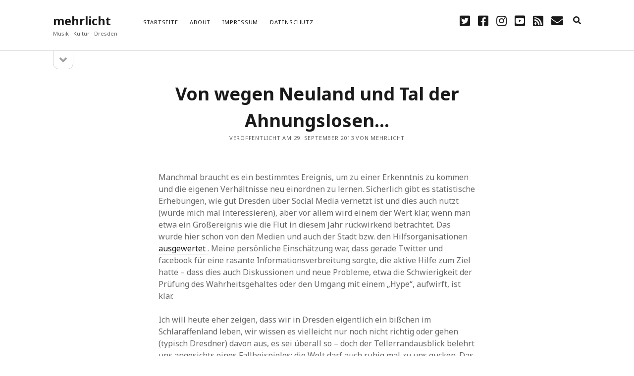

--- FILE ---
content_type: text/html; charset=UTF-8
request_url: https://mehrlicht.keuk.de/2013/09/29/von-wegen-neuland-und-tal-der-ahnungslosen-498218755/
body_size: 10710
content:
<!DOCTYPE html>

<html lang="de">

<head>
	<title>Von wegen Neuland und Tal der Ahnungslosen&#8230; &#8211; mehrlicht</title>
<meta name='robots' content='max-image-preview:large' />
<meta charset="UTF-8" />
<meta name="viewport" content="width=device-width, initial-scale=1" />
<meta name="template" content="Founder 1.52" />
<link rel='dns-prefetch' href='//secure.gravatar.com' />
<link rel='dns-prefetch' href='//fonts.googleapis.com' />
<link rel='dns-prefetch' href='//s.w.org' />
<link rel='dns-prefetch' href='//v0.wordpress.com' />
<link rel="alternate" type="application/rss+xml" title="mehrlicht &raquo; Feed" href="https://mehrlicht.keuk.de/feed/" />
<link rel="alternate" type="application/rss+xml" title="mehrlicht &raquo; Kommentar-Feed" href="https://mehrlicht.keuk.de/comments/feed/" />
<link rel="alternate" type="application/rss+xml" title="mehrlicht &raquo; Von wegen Neuland und Tal der Ahnungslosen&#8230;-Kommentar-Feed" href="https://mehrlicht.keuk.de/2013/09/29/von-wegen-neuland-und-tal-der-ahnungslosen-498218755/feed/" />
		<script type="text/javascript">
			window._wpemojiSettings = {"baseUrl":"https:\/\/s.w.org\/images\/core\/emoji\/13.0.1\/72x72\/","ext":".png","svgUrl":"https:\/\/s.w.org\/images\/core\/emoji\/13.0.1\/svg\/","svgExt":".svg","source":{"concatemoji":"https:\/\/mehrlicht.keuk.de\/wp-includes\/js\/wp-emoji-release.min.js?ver=5.7.14"}};
			!function(e,a,t){var n,r,o,i=a.createElement("canvas"),p=i.getContext&&i.getContext("2d");function s(e,t){var a=String.fromCharCode;p.clearRect(0,0,i.width,i.height),p.fillText(a.apply(this,e),0,0);e=i.toDataURL();return p.clearRect(0,0,i.width,i.height),p.fillText(a.apply(this,t),0,0),e===i.toDataURL()}function c(e){var t=a.createElement("script");t.src=e,t.defer=t.type="text/javascript",a.getElementsByTagName("head")[0].appendChild(t)}for(o=Array("flag","emoji"),t.supports={everything:!0,everythingExceptFlag:!0},r=0;r<o.length;r++)t.supports[o[r]]=function(e){if(!p||!p.fillText)return!1;switch(p.textBaseline="top",p.font="600 32px Arial",e){case"flag":return s([127987,65039,8205,9895,65039],[127987,65039,8203,9895,65039])?!1:!s([55356,56826,55356,56819],[55356,56826,8203,55356,56819])&&!s([55356,57332,56128,56423,56128,56418,56128,56421,56128,56430,56128,56423,56128,56447],[55356,57332,8203,56128,56423,8203,56128,56418,8203,56128,56421,8203,56128,56430,8203,56128,56423,8203,56128,56447]);case"emoji":return!s([55357,56424,8205,55356,57212],[55357,56424,8203,55356,57212])}return!1}(o[r]),t.supports.everything=t.supports.everything&&t.supports[o[r]],"flag"!==o[r]&&(t.supports.everythingExceptFlag=t.supports.everythingExceptFlag&&t.supports[o[r]]);t.supports.everythingExceptFlag=t.supports.everythingExceptFlag&&!t.supports.flag,t.DOMReady=!1,t.readyCallback=function(){t.DOMReady=!0},t.supports.everything||(n=function(){t.readyCallback()},a.addEventListener?(a.addEventListener("DOMContentLoaded",n,!1),e.addEventListener("load",n,!1)):(e.attachEvent("onload",n),a.attachEvent("onreadystatechange",function(){"complete"===a.readyState&&t.readyCallback()})),(n=t.source||{}).concatemoji?c(n.concatemoji):n.wpemoji&&n.twemoji&&(c(n.twemoji),c(n.wpemoji)))}(window,document,window._wpemojiSettings);
		</script>
		<style type="text/css">
img.wp-smiley,
img.emoji {
	display: inline !important;
	border: none !important;
	box-shadow: none !important;
	height: 1em !important;
	width: 1em !important;
	margin: 0 .07em !important;
	vertical-align: -0.1em !important;
	background: none !important;
	padding: 0 !important;
}
</style>
	<link rel='stylesheet' id='wp-block-library-css'  href='https://mehrlicht.keuk.de/wp-content/plugins/gutenberg/build/block-library/style.css?ver=10.7.2' type='text/css' media='all' />
<style id='wp-block-library-inline-css' type='text/css'>
.has-text-align-justify{text-align:justify;}
</style>
<link rel='stylesheet' id='social-icons-general-css'  href='//mehrlicht.keuk.de/wp-content/plugins/social-icons/assets/css/social-icons.css?ver=1.7.4' type='text/css' media='all' />
<link rel='stylesheet' id='pdfprnt_frontend-css'  href='https://mehrlicht.keuk.de/wp-content/plugins/pdf-print/css/frontend.css?ver=2.4.1' type='text/css' media='all' />
<link rel='stylesheet' id='ct-founder-google-fonts-css'  href='//fonts.googleapis.com/css?family=Noto+Sans%3A400%2C700%2C400i&#038;display=swap&#038;subset=latin%2Clatin-ext&#038;ver=5.7.14' type='text/css' media='all' />
<link rel='stylesheet' id='ct-founder-font-awesome-css'  href='https://mehrlicht.keuk.de/wp-content/themes/founder/assets/font-awesome/css/all.min.css?ver=5.7.14' type='text/css' media='all' />
<link rel='stylesheet' id='ct-founder-style-css'  href='https://mehrlicht.keuk.de/wp-content/themes/founder/style.css?ver=5.7.14' type='text/css' media='all' />
<style id='ct-founder-style-inline-css' type='text/css'>
.menu-primary-items li.current-menu-item > a, .menu-primary-items li.current_page_item > a, .menu-unset ul li.current-menu-item > a, .menu-unset ul li.current_page_item > a {border-color: #cccccc}
.social-media-icons a:hover, .social-media-icons a:active, .social-media-icons a:focus {
	color: #cccccc;
}
blockquote {
    margin: 1.5em;
    padding-left: 1.5em;
    border-left: solid 3px transparent;
}
</style>
<link rel='stylesheet' id='jetpack_css-css'  href='https://mehrlicht.keuk.de/wp-content/plugins/jetpack/css/jetpack.css?ver=9.8.3' type='text/css' media='all' />
<script type='text/javascript' src='https://mehrlicht.keuk.de/wp-includes/js/jquery/jquery.min.js?ver=3.5.1' id='jquery-core-js'></script>
<script type='text/javascript' src='https://mehrlicht.keuk.de/wp-includes/js/jquery/jquery-migrate.min.js?ver=3.3.2' id='jquery-migrate-js'></script>
<!--[if IE 8]>
<script type='text/javascript' src='https://mehrlicht.keuk.de/wp-content/themes/founder/js/build/html5shiv.min.js?ver=5.7.14' id='ct-founder-html5-shiv-js'></script>
<![endif]-->
<link rel="https://api.w.org/" href="https://mehrlicht.keuk.de/wp-json/" /><link rel="alternate" type="application/json" href="https://mehrlicht.keuk.de/wp-json/wp/v2/posts/321" /><link rel="EditURI" type="application/rsd+xml" title="RSD" href="https://mehrlicht.keuk.de/xmlrpc.php?rsd" />
<link rel="wlwmanifest" type="application/wlwmanifest+xml" href="https://mehrlicht.keuk.de/wp-includes/wlwmanifest.xml" /> 

<link rel="canonical" href="https://mehrlicht.keuk.de/2013/09/29/von-wegen-neuland-und-tal-der-ahnungslosen-498218755/" />
<link rel='shortlink' href='https://wp.me/p7JP3N-5b' />
<link rel="alternate" type="application/json+oembed" href="https://mehrlicht.keuk.de/wp-json/oembed/1.0/embed?url=https%3A%2F%2Fmehrlicht.keuk.de%2F2013%2F09%2F29%2Fvon-wegen-neuland-und-tal-der-ahnungslosen-498218755%2F" />
<link rel="alternate" type="text/xml+oembed" href="https://mehrlicht.keuk.de/wp-json/oembed/1.0/embed?url=https%3A%2F%2Fmehrlicht.keuk.de%2F2013%2F09%2F29%2Fvon-wegen-neuland-und-tal-der-ahnungslosen-498218755%2F&#038;format=xml" />
<style type='text/css'>img#wpstats{display:none}</style>
		<style type="text/css">.recentcomments a{display:inline !important;padding:0 !important;margin:0 !important;}</style>
<!-- Jetpack Open Graph Tags -->
<meta property="og:type" content="article" />
<meta property="og:title" content="Von wegen Neuland und Tal der Ahnungslosen&#8230;" />
<meta property="og:url" content="https://mehrlicht.keuk.de/2013/09/29/von-wegen-neuland-und-tal-der-ahnungslosen-498218755/" />
<meta property="og:description" content="Manchmal braucht es ein bestimmtes Ereignis, um zu einer Erkenntnis zu kommen und die eigenen Verhältnisse neu einordnen zu lernen. Sicherlich gibt es statistische Erhebungen, wie gut Dresden über …" />
<meta property="article:published_time" content="2013-09-29T09:05:00+00:00" />
<meta property="article:modified_time" content="2013-09-29T09:05:00+00:00" />
<meta property="og:site_name" content="mehrlicht" />
<meta property="og:image" content="https://s0.wp.com/i/blank.jpg" />
<meta property="og:locale" content="de_DE" />
<meta name="twitter:text:title" content="Von wegen Neuland und Tal der Ahnungslosen&#8230;" />
<meta name="twitter:card" content="summary" />

<!-- End Jetpack Open Graph Tags -->
			<style type="text/css" id="wp-custom-css">
				.menu-primary-items li.current-menu-item > a, .menu-primary-items li.current_page_item > a, .menu-unset ul li.current-menu-item > a, .menu-unset ul li.current_page_item > a {border-color: #cccccc}
.social-media-icons a:hover, .social-media-icons a:active, .social-media-icons a:focus {
	color: #cccccc;
}
blockquote {
    margin: 1.5em;
    padding-left: 1.5em;
    border-left: solid 3px transparent;
}			</style>
		
<script type='text/javascript' src='https://mehrlicht.keuk.de/wp-content/plugins/wp-spamshield/js/jscripts.php'></script> 
</head>

<body id="founder" class="post-template-default single single-post postid-321 single-format-standard singular singular-post singular-post-321">
			<a class="skip-content" href="#main">Zum Inhalt springen &rarr;</a>
	<div id="overflow-container" class="overflow-container">
		<div id="max-width" class="max-width">
									<header class="site-header" id="site-header" role="banner">
				<div id="title-container" class="title-container">
					<div id='site-title' class='site-title'><a href='https://mehrlicht.keuk.de'>mehrlicht</a></div>					<p class="tagline">Musik · Kultur · Dresden</p>				</div>
				<button id="toggle-navigation" class="toggle-navigation" name="toggle-navigation" aria-expanded="false">
					<span class="screen-reader-text">Menü öffnen</span>
					<i class="fas fa-bars" title="Primäres Menü Icon" aria-hidden="true"></i>
				</button>
				<div id="menu-primary-container" class="menu-primary-container">
					<div id="menu-primary" class="menu-container menu-primary" role="navigation">
	<nav class="menu"><ul id="menu-primary-items" class="menu-primary-items"><li id="menu-item-12" class="menu-item menu-item-type-custom menu-item-object-custom menu-item-home menu-item-12"><a href="https://mehrlicht.keuk.de/">Startseite</a></li>
<li id="menu-item-13" class="menu-item menu-item-type-post_type menu-item-object-page menu-item-13"><a href="https://mehrlicht.keuk.de/sample-page/">About</a></li>
<li id="menu-item-23" class="menu-item menu-item-type-post_type menu-item-object-page menu-item-23"><a href="https://mehrlicht.keuk.de/impressum/">Impressum</a></li>
<li id="menu-item-1618" class="menu-item menu-item-type-post_type menu-item-object-page menu-item-privacy-policy menu-item-1618"><a href="https://mehrlicht.keuk.de/datenschutz/">Datenschutz</a></li>
</ul></nav></div>
					<ul class='social-media-icons'>						<li>
							<a class="twitter" target="_blank"
							   href="https://twitter.com/alexanderkeuk">
								<i class="fab fa-twitter-square" title="twitter"></i>
								<span class="screen-reader-text">twitter</span>
							</a>
						</li>
												<li>
							<a class="facebook" target="_blank"
							   href="https://www.facebook.com/mehrlichtdresden/">
								<i class="fab fa-facebook-square" title="facebook"></i>
								<span class="screen-reader-text">facebook</span>
							</a>
						</li>
												<li>
							<a class="instagram" target="_blank"
							   href="https://www.instagram.com/alexanderkeuk/">
								<i class="fab fa-instagram" title="instagram"></i>
								<span class="screen-reader-text">instagram</span>
							</a>
						</li>
												<li>
							<a class="youtube" target="_blank"
							   href="https://www.youtube.com/user/flugteo">
								<i class="fab fa-youtube-square" title="youtube"></i>
								<span class="screen-reader-text">youtube</span>
							</a>
						</li>
												<li>
							<a class="rss" target="_blank"
							   href="https://mehrlicht.keuk.de/index.php/feed/">
								<i class="fas fa-rss-square" title="rss"></i>
								<span class="screen-reader-text">rss</span>
							</a>
						</li>
												<li>
							<a class="email" target="_blank"
							   href="mailto:i&#110;fo&#64;k&#101;&#117;&#107;&#46;&#100;e">
								<i class="fas fa-envelope" title="E-Mail"></i>
								<span class="screen-reader-text">E-Mail</span>
							</a>
						</li>
					</ul>					
<div class='search-form-container'>
	<button id="search-icon" class="search-icon" aria-label="search" aria-pressed="false">
		<i class="fas fa-search"></i>
	</button>
	<form role="search" method="get" class="search-form" action="https://mehrlicht.keuk.de/">
		<label class="screen-reader-text">Suchen</label>
		<input type="search" class="search-field" placeholder="Suche ..." value="" name="s"
		       title="Suche nach:" tabindex="-1"/>
	</form>
</div>				</div>
			</header>
										<aside class="sidebar sidebar-primary" id="sidebar-primary" role="complementary">
		<h1 class="screen-reader-text">Sidebar</h1>
		<button id="toggle-sidebar" class="toggle-sidebar" name="toggle-sidebar" aria-expanded="false">
			<span class="screen-reader-text">Seitenleiste öffnen</span>
			<i class="fas fa-angle-down" title="Seitenleisten-Icon" aria-hidden="true"></i>
		</button>
		<div id="sidebar-primary-content" class="sidebar-primary-content">
			<div id="sidebar-primary-widgets" class="sidebar-primary-widgets active-5">
				
		<section id="recent-posts-4" class="widget widget_recent_entries">
		<h2 class="widget-title">Geschrieben</h2>
		<ul>
											<li>
					<a href="https://mehrlicht.keuk.de/2025/12/05/wien-modern-38-eine-nachlese/">Wien Modern 38, eine Nachlese</a>
									</li>
											<li>
					<a href="https://mehrlicht.keuk.de/2025/05/03/eine-ernste-gefahr/">Eine ernste Gefahr</a>
									</li>
											<li>
					<a href="https://mehrlicht.keuk.de/2025/03/28/glasklar-und-konzis/">Glasklar und konzis</a>
									</li>
											<li>
					<a href="https://mehrlicht.keuk.de/2025/01/20/in-anderen-sphaeren/">In anderen Sphären</a>
									</li>
											<li>
					<a href="https://mehrlicht.keuk.de/2024/10/14/rostropowitsch-gedenken-im-musikverein/">Rostropowitsch Gedenken im Musikverein?</a>
									</li>
					</ul>

		</section><section id="recent-comments-4" class="widget widget_recent_comments"><h2 class="widget-title">Diskutiert</h2><ul id="recentcomments"><li class="recentcomments"><span class="comment-author-link">Hans Hartmann</span> bei <a href="https://mehrlicht.keuk.de/2024/10/14/rostropowitsch-gedenken-im-musikverein/#comment-3227">Rostropowitsch Gedenken im Musikverein?</a></li><li class="recentcomments"><span class="comment-author-link"><a href='http://gravatar.com/steppenhund' rel='external nofollow ugc' class='url'>Hans Hartmann</a></span> bei <a href="https://mehrlicht.keuk.de/2023/06/26/alle-haende-voll-zu-tun/#comment-3226">Alle Hände voll zu tun</a></li><li class="recentcomments"><span class="comment-author-link">Jan</span> bei <a href="https://mehrlicht.keuk.de/2023/02/15/mit-scharf/#comment-3225">Mit scharf?</a></li><li class="recentcomments"><span class="comment-author-link">akeuk</span> bei <a href="https://mehrlicht.keuk.de/2023/01/25/unablaessiger-energieschub/#comment-3224">Unablässiger Energieschub</a></li><li class="recentcomments"><span class="comment-author-link">Andrea Böhm</span> bei <a href="https://mehrlicht.keuk.de/2023/01/26/schonungslos/#comment-3223">Schonungslos.</a></li></ul></section><section id="categories-3" class="widget widget_categories"><h2 class="widget-title">Thematisiert</h2>
			<ul>
					<li class="cat-item cat-item-442"><a href="https://mehrlicht.keuk.de/category/dei-funk-wuk/">DEI FUNK WuK</a> (2)
</li>
	<li class="cat-item cat-item-4"><a href="https://mehrlicht.keuk.de/category/dresden/">Dresden</a> (110)
</li>
	<li class="cat-item cat-item-26"><a href="https://mehrlicht.keuk.de/category/features/">Features</a> (88)
</li>
	<li class="cat-item cat-item-7"><a href="https://mehrlicht.keuk.de/category/hoerendenkenschreiben/">hörendenkenschreiben</a> (93)
</li>
	<li class="cat-item cat-item-10"><a href="https://mehrlicht.keuk.de/category/interviews/">Interviews</a> (9)
</li>
	<li class="cat-item cat-item-1"><a href="https://mehrlicht.keuk.de/category/nuits/">nuits sans nuit</a> (122)
</li>
	<li class="cat-item cat-item-3"><a href="https://mehrlicht.keuk.de/category/rezensionen/">Rezensionen</a> (967)
</li>
	<li class="cat-item cat-item-734"><a href="https://mehrlicht.keuk.de/category/suedtirol/">Südtirol</a> (2)
</li>
	<li class="cat-item cat-item-6"><a href="https://mehrlicht.keuk.de/category/unkategorisiert/">Unkategorisiert</a> (8)
</li>
	<li class="cat-item cat-item-2"><a href="https://mehrlicht.keuk.de/category/weblog/" title="Allgemeine Texte">Weblog</a> (711)
</li>
	<li class="cat-item cat-item-655"><a href="https://mehrlicht.keuk.de/category/wien/">Wien</a> (45)
</li>
			</ul>

			</section><section id="meta-3" class="widget widget_meta"><h2 class="widget-title">Nützlich</h2>
		<ul>
						<li><a href="https://mehrlicht.keuk.de/wp-login.php">Anmelden</a></li>
			<li><a href="https://mehrlicht.keuk.de/feed/">Feed der Einträge</a></li>
			<li><a href="https://mehrlicht.keuk.de/comments/feed/">Kommentar-Feed</a></li>

			<li><a href="https://de.wordpress.org/">WordPress.org</a></li>
		</ul>

		</section><section id="text-2" class="widget widget_text">			<div class="textwidget">
<a href="https://www.bloggerei.de/" target="_blank" rel="noopener"><img src="https://www.bloggerei.de/bgpublicon.jpg" width="80" height="15" border="0" alt="Blogverzeichnis Bloggerei.de" /></a>
</div>
		</section>			</div>
		</div>
	</aside>

						<section id="main" class="main" role="main">
				
<div id="loop-container" class="loop-container">
	<div class="post-321 post type-post status-publish format-standard hentry category-weblog entry">
		<article>
		<div class='post-header'>
			<h1 class='post-title'>Von wegen Neuland und Tal der Ahnungslosen&#8230;</h1>
			
<div class="post-meta">
	<p>
		Veröffentlicht am 29. September 2013 von mehrlicht	</p>
</div>		</div>
				<div class="post-content">
						<p>Manchmal braucht es ein bestimmtes Ereignis, um zu einer Erkenntnis zu kommen und die eigenen Verhältnisse neu einordnen zu lernen. Sicherlich gibt es statistische Erhebungen, wie gut Dresden über Social Media vernetzt ist und dies auch nutzt (würde mich mal interessieren), aber vor allem wird einem der Wert klar, wenn man etwa ein Großereignis wie die Flut in diesem Jahr rückwirkend betrachtet. Das wurde hier schon von den Medien und auch der Stadt bzw. den Hilfsorganisationen <a href="http://www.dnn-online.de/dresden/web/dresden-nachrichten/detail/-/specific/DNN-Barometer-Internet-ist-wichtig-bei-Fluthilfe-Koordination-856207016">ausgewertet </a>. Meine persönliche Einschätzung war, dass gerade Twitter und facebook für eine rasante Informationsverbreitung sorgte, die aktive Hilfe zum Ziel hatte &#8211; dass dies auch Diskussionen und neue Probleme, etwa die Schwierigkeit der Prüfung des Wahrheitsgehaltes oder den Umgang mit einem &#8222;Hype&#8220;, aufwirft, ist klar.</p>
<p>Ich will heute eher zeigen, dass wir in Dresden eigentlich ein bißchen im Schlaraffenland leben, wir wissen es vielleicht nur noch nicht richtig oder gehen (typisch Dresdner) davon aus, es sei überall so &#8211; doch der Tellerrandausblick belehrt uns angesichts eines Fallbeispieles: die Welt darf auch ruhig mal zu uns gucken. Das Ereignis von gestern abend: ein Stromausfall in meiner Heimatstadt Wuppertal &#8211; eine Stadt einer Größenordnung, die zumindest bis vor ein paar Jahren noch (W schrumpft, DD wächst) annähernd eine ähnliche Einwohnerzahl hatte.</p>
<p>Es war durchaus keine Bagatelle, sondern in einem Umspannwerk in Wuppertal-Hahnerberg sind offenbar Trafos/Schaltkästen explodiert, daraufhin war die gesamte Südstadt mit Küllenhahn und Cronenberg (meine Schätzung: ca. 50000 Bewohner) mehrere Stunden ohne Strom. Einige Straßen bekamen erst Sonntag früh gegen 5 Uhr wieder Versorgung. Ein Foto den Hang hinauf zeigte gestern abend einzig die Universität als Lichtpunkt, drumherum war alles schwarz.</p>
<p>Da ich noch Verbindungen in meine Heimat habe, habe ich also den üblichen Informationsbeschaffungsweg (heute morgen um 7 Uhr) eingeschlagen und liste einmal auf, was sich dort zum Begriff &#8222;Stromausfall Wuppertal&#8220; ansammelte oder auch eben nicht:</p>
<p>&#8211; Google benannte eine Quelle, nämlich eine besorgte Privatanfrage aus <a href="http://gutefrage.net" class="autolink autolink-url" target="_blank">http://gutefrage.net</a> (hey, ist bei euch auch der Strom weg?)<br />
&#8211; Google News &#8211; Fehlanzeige, keine Zeitung, kein Onlinemedium, keine Agenturmeldung &#8211; um 9.40 meldet das unabhängige Portal <a href="http://www.njuuz.de/">njuuz.de</a> als erstes das Ereignis, das nun schon 12 Stunden alt ist.<br />
&#8211; facebook<br />
&#8211; a) der Lokalsender <a href="http://www.facebook.com/radiowuppertal?fref=ts">Radio Wuppertal</a> hat als letzten Eintrag &#8222;Ein tolles Herbstwochenende in Wuppertal&#8230;bla&#8220; &#8211; da die Seite keine Eigeneinträge von Personen zuläßt, findet man in der Kommentarspalte zum Schönwettereintrag dann die aufgeregten Bürger, die zum Stromausfall nachfragen. Vom Radio selbst bislang kein Kommentar dazu. Das Radioprogramm selbst dudelt mit der Morgensendung vor sich hin &#8211; Wochenende = Feierabend.<br />
&#8211; b) die WDR-Sendung <a href="http://www.facebook.com/wdrlokalzeitbergischesland">Lokalzeit Bergisch-Land</a> mit eigener<br />
facebook-Seite scheint das einzige Medium zu sein, das &#8222;drauf&#8220; ist. Via Handy meldet die facebook-Seite um 22h gestern den Stromausfall und verspricht &#8222;wir melden uns&#8220; und &#8222;wir halten euch auf dem Laufenden&#8220;. 7 Statusmeldungen bis tief in die Nacht, und die Betroffenen melden sich ebenfalls auf der Seite, danken heute morgen für die schnellen Infos.<br />
&#8211; c) die <a href="http://www.facebook.com/wzwuppertal?fref=ts">Westdeutsche Zeitung</a> hat Wochenende. Null Meldung bis jetzt. Keine Einträge auf der Pinwand möglich.<br />
&#8211; d) weitere Seiten wie z.B. <a href="http://www.facebook.com/welovewuppertal">&#8222;We love Wuppertal&#8220; </a> sind Privatinitiativen, aber auch hier wird lediglich erstaunt festgestellt, dass der Strom weg ist, keiner weiß recht, warum.</p>
<p>Wenden wir uns Twitter zu.<br />
Gegen 21.35 melden die ersten User einen Stromausfall, später &#8222;ganze Südstadt dunkel&#8220;. Die Twittersuche ergibt bis heute morgen eine ganze Reihe von Beobachtungen privater Personen, aber keinen einzigen Tweet einer öffentlichen Institution wie Stadt, Stadtwerke, Feuerwehr, Medien. So bleibt es den Bürger-Twitterern überlassen, vor Gefahren in der Dunkelheit zu warnen (<a href="https://twitter.com/abel_eanrw/status/384048271926116352">&#8222;Achtung, es haben sich bereits Unfälle ereignet&#8220;</a>) oder zu informieren (&#8222;Tunnel wurde gesperrt&#8220;). Privat betriebene Seiten oder Blogs wie &#8222;<a href="http://Tal-Journal.net" class="autolink autolink-url" target="_blank">http://Tal-Journal.net</a>&#8220; schalteten sich in die Diskussion ein, sind aber ebenso überrascht wie uninformiert und sitzen zudem nicht an der Quelle der Nachricht (&#8222;Sonnborn hat Strom und wir nutzen ihn&#8220;).</p>
<p><a href="http://s43.photobucket.com/user/flugteo/media/tweet_zps88be1f9c.jpg.html" target="_blank"><img src="http://i43.photobucket.com/albums/e364/flugteo/tweet_zps88be1f9c.jpg" border="0" alt=" photo tweet_zps88be1f9c.jpg" /></a></p>
<p>Und da wird es langsam erschreckend. Denn offenbar ist Wuppertal in wichtigen social-media-Belangen &#8211; nomen est omen &#8211; zappenduster. Was mir schon beim Vergleich der <a href="http://www.wsw-online.de/common/welcome.htm">Wuppertaler Stadtwerke</a> (die auch Verkehrsbetriebe sind) mit der <a href="http://www.dvb.de/de/Startseite/">DVB AG </a>auffiel, wird hier zur Gewissheit:  Wenn kein Bus fährt, fährt eben keiner, wozu soll man da noch den Technikschnickschnack benutzen? Die Ausfälle der WSW sind seit längerem schon <a href="http://www.wz-newsline.de/lokales/wuppertal/60-kranke-busfahrer-ausfaelle-und-verspaetungen-bei-den-wsw-1.1105864">Thema in der Presse</a>, und an der Haltestelle steht man sich die Beine in den Bauch.</p>
<p>Ein Vergleichsfazit ist natürlich mit Vorsicht zu ziehen, denn da gibt es zu viele Faktoren, und die Äpfel-Birnen-Kiste ist zu nah. Die Dresdner scheinen mir aber sehr viel offener und kreativer im Infomanagement per Web zu sein, was in Wuppertal wohl am fehlenden Geld/Personal als auch an Ideen/Initiative scheitert. Vielleicht sind wir hier drüben auch einfach gewappneter durch zweimaliges Hochwasserunbill und lernen, aktiver im Alltag mit den Instrumente der Gegenwart umzugehen? Der Nutzen ist immens, das sollte sich auch langsam mal wieder in den Städten herumsprechen, zu denen wir einst neidisch auch eben wegen der hochentwickelten Technik herüberblickten&#8230;</p>
<p>Edit:<br />
Der Blogbeitrag kann natürlich auch nur meine splitterhafte Fernsicht per Web widergeben und darf gerne per &#8222;Augenzeuge&#8220; korrigiert werden. Hier einige Nachträge und Links:<br />
&#8211; die WSW informierte per App über den Feuerwehreinsatz<br />
&#8211; die Polizei informierte heute morgen per <a href="http://www.presseportal.de/polizeipresse/pm/11811/2565872/pol-w-w-stromausfall-in-wuppertal/rss">Pressemeldung</a><br />
&#8211; dpa meldete etwa gegen 10 Uhr (z.b. <a href="http://www.derwesten.de/region/explosion-in-umspannwerk-stromausfall-in-wuppertal-id8501973.html">via derWesten</a>), die WZ zog gegen 12 Uhr nach.<br />
&#8211; Blogeintrag bei <a href="http://psychomuell.de/gestern-stromausfall-in-elberfelder-suedstadt/">psychomuell.de</a></p>
<div class="pdfprnt-buttons pdfprnt-buttons-post pdfprnt-bottom-right"><a href="https://mehrlicht.keuk.de/2013/09/29/von-wegen-neuland-und-tal-der-ahnungslosen-498218755/?print=pdf" class="pdfprnt-button pdfprnt-button-pdf" target="_blank"><img src="https://mehrlicht.keuk.de/wp-content/plugins/pdf-print/images/pdf.png" alt="image_pdf" title="PDF anzeigen" /></a></div>					</div>
		<div class="post-after">
						<p class="post-categories"><span>Veröffentlicht in </span><a href="https://mehrlicht.keuk.de/category/weblog/" title="Alle Beiträge in Weblog ansehen">Weblog</a></p>						<nav class="further-reading">
	<div class="previous">
		<span>Vorheriger Beitrag</span>
		<a href="https://mehrlicht.keuk.de/2013/09/28/traum-lxix-498218553/">Traum LXIX</a>
	</div>
	<div class="next">
		<span>Nächster Beitrag</span>
		<a href="https://mehrlicht.keuk.de/2013/10/01/auf-dem-weg-zu-sich-selbst-498219768/">Auf dem Weg zu sich selbst</a>
	</div>
</nav>		</div>
	</article>
	
	<section id="comments" class="comments">
		<div class="comments-number">
			<h2>
				Kommentaren			</h2>
		</div>
		<ol class="comment-list">
					</ol>
					<div id="respond" class="comment-respond">
		<h3 id="reply-title" class="comment-reply-title">Schreibe einen Kommentar <small><a rel="nofollow" id="cancel-comment-reply-link" href="/2013/09/29/von-wegen-neuland-und-tal-der-ahnungslosen-498218755/#respond" style="display:none;">Antwort abbrechen</a></small></h3><form action="https://mehrlicht.keuk.de/wp-comments-post.php" method="post" id="commentform" class="comment-form" novalidate><p class="comment-notes"><span id="email-notes">Deine E-Mail-Adresse wird nicht veröffentlicht.</span> Erforderliche Felder sind mit <span class="required">*</span> markiert</p><p class="comment-form-comment">
	            <label for="comment">Kommentar</label>
	            <textarea required id="comment" name="comment" cols="45" rows="8" aria-required="true"></textarea>
	        </p><p class="comment-form-author">
	            <label for="author">Name*</label>
	            <input id="author" name="author" type="text" value="" size="30" aria-required='true' />
	        </p>
<p class="comment-form-email">
	            <label for="email">E-Mail*</label>
	            <input id="email" name="email" type="email" value="" size="30" aria-required='true' />
	        </p>
<p class="comment-form-url">
	            <label for="url">Website</label>
	            <input id="url" name="url" type="url" value="" size="30" />
	            </p>
<p class="comment-form-cookies-consent"><input id="wp-comment-cookies-consent" name="wp-comment-cookies-consent" type="checkbox" value="yes" /> <label for="wp-comment-cookies-consent">Meinen Namen, meine E-Mail-Adresse und meine Website in diesem Browser für die nächste Kommentierung speichern.</label></p>
<p class="comment-subscription-form"><input type="checkbox" name="subscribe_comments" id="subscribe_comments" value="subscribe" style="width: auto; -moz-appearance: checkbox; -webkit-appearance: checkbox;" /> <label class="subscribe-label" id="subscribe-label" for="subscribe_comments">Benachrichtige mich über nachfolgende Kommentare via E-Mail.</label></p><p class="comment-subscription-form"><input type="checkbox" name="subscribe_blog" id="subscribe_blog" value="subscribe" style="width: auto; -moz-appearance: checkbox; -webkit-appearance: checkbox;" /> <label class="subscribe-label" id="subscribe-blog-label" for="subscribe_blog">Benachrichtige mich über neue Beiträge via E-Mail.</label></p><p class="form-submit wp-block-button"><input name="submit" type="submit" id="submit" class="submit wp-block-button__link" value="Kommentar abschicken" /> <input type='hidden' name='comment_post_ID' value='321' id='comment_post_ID' />
<input type='hidden' name='comment_parent' id='comment_parent' value='0' />
</p>
<noscript><input type="hidden" name="JS04X7" value="NS1" /></noscript>
<noscript><p><strong>Derzeit hast du JavaScript deaktiviert. Um Kommentare zu schreiben, stelle bitte sicher, dass JavaScript und Cookies aktiviert sind, und lade Sie die Seite neu.</strong> <a href="http://enable-javascript.com/" rel="nofollow external" >Klicke hier für eine Anleitung die dir zeigt, wie du JavaScript in deinem Browser aktivierst.</a></p></noscript>
</form>	</div><!-- #respond -->
		</section>
	</div></div>

</section><!-- .main -->

<footer id="site-footer" class="site-footer" role="contentinfo">
		<span>
        <a href="https://www.competethemes.com/founder/" rel="nofollow">Founder WordPress Theme</a> by Compete Themes.    </span>
</footer>

</div>
</div><!-- .overflow-container -->



		<style id="skip-link-styles">
		.skip-link.screen-reader-text {
			border: 0;
			clip: rect(1px,1px,1px,1px);
			clip-path: inset(50%);
			height: 1px;
			margin: -1px;
			overflow: hidden;
			padding: 0;
			position: absolute !important;
			width: 1px;
			word-wrap: normal !important;
		}

		.skip-link.screen-reader-text:focus {
			background-color: #eee;
			clip: auto !important;
			clip-path: none;
			color: #444;
			display: block;
			font-size: 1em;
			height: auto;
			left: 5px;
			line-height: normal;
			padding: 15px 23px 14px;
			text-decoration: none;
			top: 5px;
			width: auto;
			z-index: 100000;
		}
	</style>
		<script>
	( function() {
		var skipLinkTarget = document.querySelector( 'main' ),
			parentEl,
			skipLinkTargetID,
			skipLink;

		// Early exit if a skip-link target can't be located.
		if ( ! skipLinkTarget ) {
			return;
		}

		// Get the site wrapper.
		// The skip-link will be injected in the beginning of it.
		parentEl = document.querySelector( '.wp-site-blocks' ) || document.body,

		// Get the skip-link target's ID, and generate one if it doesn't exist.
		skipLinkTargetID = skipLinkTarget.id;
		if ( ! skipLinkTargetID ) {
			skipLinkTargetID = 'wp--skip-link--target';
			skipLinkTarget.id = skipLinkTargetID;
		}

		// Create the skip link.
		skipLink = document.createElement( 'a' );
		skipLink.classList.add( 'skip-link', 'screen-reader-text' );
		skipLink.href = '#' + skipLinkTargetID;
		skipLink.innerHTML = 'Direkt zum Inhalt wechseln';

		// Inject the skip link.
		parentEl.insertAdjacentElement( 'afterbegin', skipLink );
	}() );
	</script>
	
<script type='text/javascript'>
/* <![CDATA[ */
r3f5x9JS=escape(document['referrer']);
hf4N='1a0a49d884c92ec93e8cb77048c83bcf';
hf4V='28ac840e9755cb19d7c485177f36090b';
cm4S="form[action='https://mehrlicht.keuk.de/wp-comments-post.php']";
jQuery(document).ready(function($){var e="#commentform, .comment-respond form, .comment-form, "+cm4S+", #lostpasswordform, #registerform, #loginform, #login_form, #wpss_contact_form";$(e).submit(function(){$("<input>").attr("type","hidden").attr("name","r3f5x9JS").attr("value",r3f5x9JS).appendTo(e);$("<input>").attr("type","hidden").attr("name",hf4N).attr("value",hf4V).appendTo(e);return true;});$("#comment").attr({minlength:"15",maxlength:"15360"})});
/* ]]> */
</script> 
<script type='text/javascript' id='ct-founder-js-js-extra'>
/* <![CDATA[ */
var ct_founder_objectL10n = {"openMenu":"Men\u00fc \u00f6ffnen","closeMenu":"Men\u00fc schlie\u00dfen","openSidebar":"Seitenleiste \u00f6ffnen","closeSidebar":"Seitenleiste schlie\u00dfen"};
/* ]]> */
</script>
<script type='text/javascript' src='https://mehrlicht.keuk.de/wp-content/themes/founder/js/build/production.min.js?ver=5.7.14' id='ct-founder-js-js'></script>
<script type='text/javascript' src='https://mehrlicht.keuk.de/wp-includes/js/comment-reply.min.js?ver=5.7.14' id='comment-reply-js'></script>
<!--[if IE 8]>
<script type='text/javascript' src='https://mehrlicht.keuk.de/wp-content/themes/founder/js/build/respond.min.js?ver=5.7.14' id='ct-founder-respond-js'></script>
<![endif]-->
<script type='text/javascript' src='https://mehrlicht.keuk.de/wp-content/plugins/wp-spamshield/js/jscripts-ftr-min.js' id='wpss-jscripts-ftr-js'></script>
<script type='text/javascript' src='https://mehrlicht.keuk.de/wp-includes/js/wp-embed.min.js?ver=5.7.14' id='wp-embed-js'></script>
<script src='https://stats.wp.com/e-202604.js' defer></script>
<script>
	_stq = window._stq || [];
	_stq.push([ 'view', {v:'ext',j:'1:9.8.3',blog:'114355391',post:'321',tz:'1',srv:'mehrlicht.keuk.de'} ]);
	_stq.push([ 'clickTrackerInit', '114355391', '321' ]);
</script>

</body>
</html>

--- FILE ---
content_type: application/javascript; charset=UTF-8
request_url: https://mehrlicht.keuk.de/wp-content/plugins/wp-spamshield/js/jscripts.php
body_size: 639
content:
function wpss_set_ckh(e,t,n,r,i,s){var o=new Date;o.setTime(o.getTime());if(n){n=n*1e3*60*60*24}var u=new Date(o.getTime()+n);document.cookie=e+'='+escape(t)+(n?';expires='+u.toGMTString():'')+(r?';path='+r:'')+(i?';domain='+i:'')+(s?';secure':'')}function wpss_init_ckh(){wpss_set_ckh('091f914f2541dafce2149df147dcd198','af91b8ac3c60b8c9d1894974e1d133ed','','/');wpss_set_ckh('SJECT16','CKON16','','/');}wpss_init_ckh();jQuery(document).ready(function($){var h="form[method='post']";$(h).submit(function(){$('<input>').attr('type','hidden').attr('name','32194eaccfc716015209b1a806a754cf').attr('value','4bb3996fea889bbde35b87bf198307e9').appendTo(h);return true;})});
// Generated in: 0.000146 seconds
